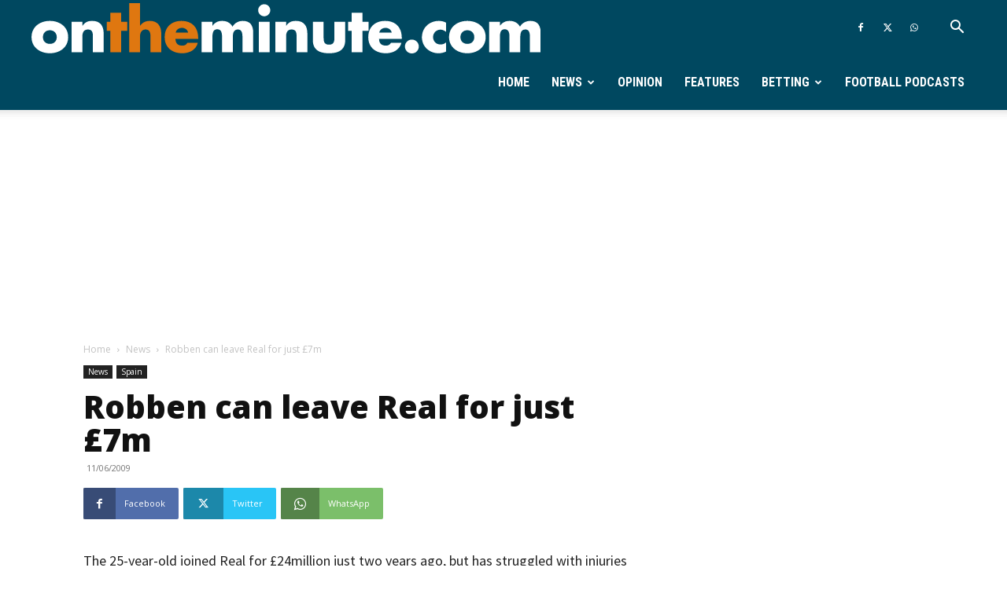

--- FILE ---
content_type: text/html; charset=utf-8
request_url: https://www.google.com/recaptcha/api2/aframe
body_size: 267
content:
<!DOCTYPE HTML><html><head><meta http-equiv="content-type" content="text/html; charset=UTF-8"></head><body><script nonce="s2CK3uMZb9i3CyB8PAg3ew">/** Anti-fraud and anti-abuse applications only. See google.com/recaptcha */ try{var clients={'sodar':'https://pagead2.googlesyndication.com/pagead/sodar?'};window.addEventListener("message",function(a){try{if(a.source===window.parent){var b=JSON.parse(a.data);var c=clients[b['id']];if(c){var d=document.createElement('img');d.src=c+b['params']+'&rc='+(localStorage.getItem("rc::a")?sessionStorage.getItem("rc::b"):"");window.document.body.appendChild(d);sessionStorage.setItem("rc::e",parseInt(sessionStorage.getItem("rc::e")||0)+1);localStorage.setItem("rc::h",'1769080611137');}}}catch(b){}});window.parent.postMessage("_grecaptcha_ready", "*");}catch(b){}</script></body></html>